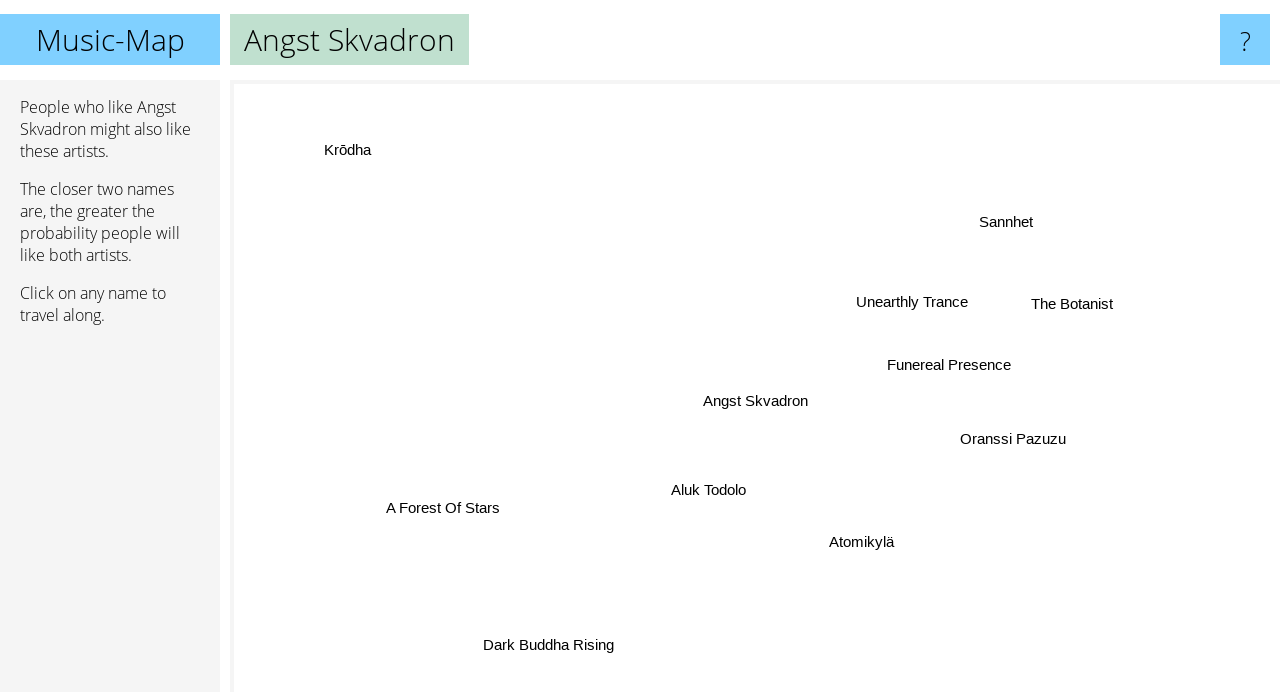

--- FILE ---
content_type: text/html; charset=UTF-8
request_url: https://www.music-map.com/angst+skvadron
body_size: 1809
content:
<!doctype html>
<html>
<head>
 <meta name="viewport" content="width=device-width, initial-scale=1">
 <meta property="og:image" content="https://www.music-map.com/elements/objects/og_logo.png">
 <link rel="stylesheet" href="/elements/objects/styles_7_1.css">
 <title>Music like Angst Skvadron - Similar Bands and Artists</title>
 
</head>

<body>

<table class=universe>
 <tr class=heaven>
  <td class=headline>

<table style="width: 100%;"><tr><td>
   <a class=project href="/">Music-Map</a><span id=the_title class=the_title>Angst Skvadron</span>
</td><td style="text-align: right">
   <a class=questionmark href="/info"><span style="font-size: 26px">?</span></a>
</td></tr></table>

  </td>
  <tr>
   <td class=content>
    
<link rel="stylesheet" href="/elements/objects/relator.css">

<div class=map_info>
 <div class=map_info_text><p>People who like Angst Skvadron might also like these artists.</p><p>The closer two names are, the greater the probability people will like both artists.<p>Click on any name to travel along.</p></div>
 <div class=advert><script async class=nogConsent data-src="//pagead2.googlesyndication.com/pagead/js/adsbygoogle.js"></script><!-- Map Responsive --><ins class="adsbygoogle" style="display:block" data-ad-client="ca-pub-4786778854163211" data-ad-slot="6623484194" data-ad-format="auto"></ins><script>(adsbygoogle = window.adsbygoogle || []).push({});</script></div>
</div>

<div id=gnodMap>
 <a href="https://www.gnoosic.com/discussion/angst+skvadron.html" class=S id=s0>Angst Skvadron</a>
<a href="atomikyl%C3%A4" class=S id=s1>Atomikylä</a>
<a href="funereal+presence" class=S id=s2>Funereal Presence</a>
<a href="unearthly+trance" class=S id=s3>Unearthly Trance</a>
<a href="a+forest+of+stars" class=S id=s4>A Forest Of Stars</a>
<a href="aluk+todolo" class=S id=s5>Aluk Todolo</a>
<a href="oranssi+pazuzu" class=S id=s6>Oranssi Pazuzu</a>
<a href="dark+buddha+rising" class=S id=s7>Dark Buddha Rising</a>
<a href="the+botanist" class=S id=s8>The Botanist</a>
<a href="sannhet" class=S id=s9>Sannhet</a>
<a href="kr%C5%8Ddha" class=S id=s10>Krōdha</a>

</div>

<script>var NrWords=11;var Aid=new Array();Aid[0]=new Array(-1,2.91971,1.41509,1.10906,0.995025,0.920245,0.912548,0.402415,0.288184,0.28777,0.0481058);Aid[1]=new Array(2.91971,-1,0.792079,0.643087,-1,1.90996,4,0.744186,1.287,0.5148,0.0238237);Aid[2]=new Array(1.41509,0.792079,-1,4.80349,0.340715,4.28432,5.76471,0.293255,4.31115,3.18352,0.138026);Aid[3]=new Array(1.10906,0.643087,4.80349,-1,0.309837,6.9869,4.96415,0.270088,6.93153,5.90717,0.0908265);Aid[4]=new Array(0.995025,-1,0.340715,0.309837,-1,-1,-1,-1,-1,-1,0.0220629);Aid[5]=new Array(0.920245,1.90996,4.28432,6.9869,-1,-1,6.01036,-1,6.00462,4.46841,0.179372);Aid[6]=new Array(0.912548,4,5.76471,4.96415,-1,6.01036,-1,-1,6.40244,4.6748,-1);Aid[7]=new Array(0.402415,0.744186,0.293255,0.270088,-1,-1,-1,-1,-1,-1,0.0216123);Aid[8]=new Array(0.288184,1.287,4.31115,6.93153,-1,6.00462,6.40244,-1,-1,9.19199,-1);Aid[9]=new Array(0.28777,0.5148,3.18352,5.90717,-1,4.46841,4.6748,-1,9.19199,-1,-1);Aid[10]=new Array(0.0481058,0.0238237,0.138026,0.0908265,0.0220629,0.179372,-1,0.0216123,-1,-1,-1);
window.Pop=new Array(27,108,397,514,777,624,1286,967,667,668,8336);
NrWords=11;var Len0=14;</script>
<script src="/elements/objects/related.js"></script>
<script src="/elements/objects/relator.js"></script>

<template id=search_template>
 <form id=search_form class="search" action='map-search.php' method=get>
  <input class="typeahead"
         type="text"
         name="f"
         id="f"
         maxlength="95"
         autocomplete="off">
  <button class=search_button><div class=mglass></div></button>
 </form>
</template>

<script src="/elements/objects/jquery-minified.js"></script>
<script src="/elements/objects/0g-typeahead.js"></script>
<script src="/elements/objects/typeahead.js"></script>

   </td>
  </tr>
</table>

<script type=module>
    import * as mgAnalytics from '/elements/objects/mganalytics.js';
    mgAnalytics.ini(4);
</script>

<script src="https://www.gnod.com/guest/consent_js"></script>

</body>
</html>


--- FILE ---
content_type: text/html; charset=utf-8
request_url: https://www.google.com/recaptcha/api2/aframe
body_size: 265
content:
<!DOCTYPE HTML><html><head><meta http-equiv="content-type" content="text/html; charset=UTF-8"></head><body><script nonce="eIqhtP44yunL5rf0LgmQEg">/** Anti-fraud and anti-abuse applications only. See google.com/recaptcha */ try{var clients={'sodar':'https://pagead2.googlesyndication.com/pagead/sodar?'};window.addEventListener("message",function(a){try{if(a.source===window.parent){var b=JSON.parse(a.data);var c=clients[b['id']];if(c){var d=document.createElement('img');d.src=c+b['params']+'&rc='+(localStorage.getItem("rc::a")?sessionStorage.getItem("rc::b"):"");window.document.body.appendChild(d);sessionStorage.setItem("rc::e",parseInt(sessionStorage.getItem("rc::e")||0)+1);localStorage.setItem("rc::h",'1769901438468');}}}catch(b){}});window.parent.postMessage("_grecaptcha_ready", "*");}catch(b){}</script></body></html>